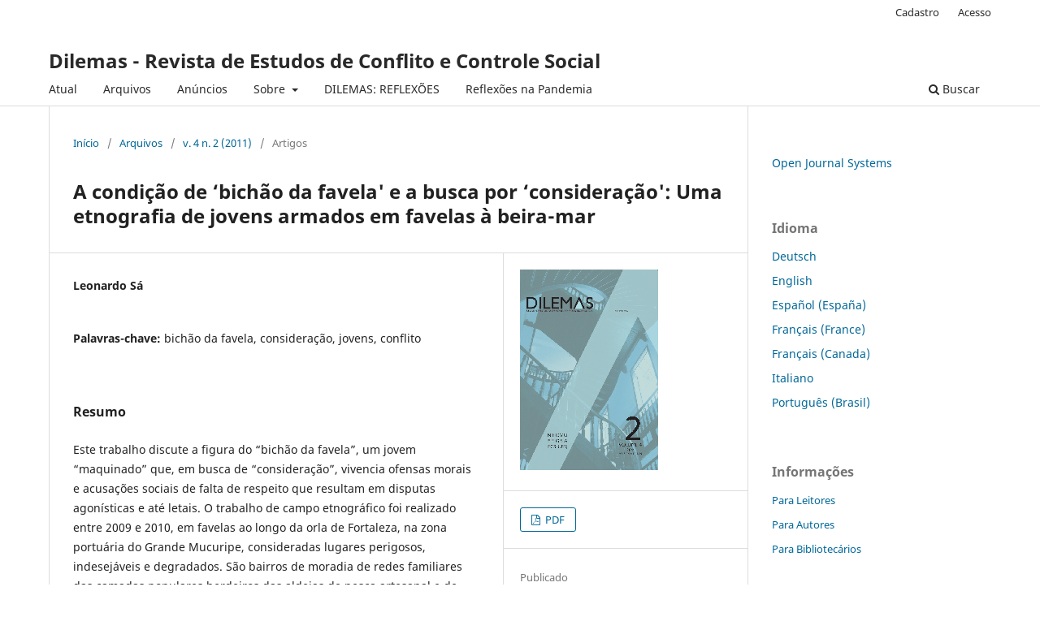

--- FILE ---
content_type: text/html; charset=utf-8
request_url: https://revistas.ufrj.br/index.php/dilemas/article/view/7261
body_size: 23961
content:
<!DOCTYPE html>
<html lang="pt-BR" xml:lang="pt-BR">
<head>
	<meta charset="utf-8">
	<meta name="viewport" content="width=device-width, initial-scale=1.0">
	<title>
		A condição de ‘bichão da favela&#039; e a busca por ‘consideração&#039;: Uma etnografia de jovens armados em favelas à beira-mar
							| Dilemas - Revista de Estudos de Conflito e Controle Social
			</title>

	
<meta name="generator" content="Open Journal Systems 3.3.0.22" />
<link rel="schema.DC" href="http://purl.org/dc/elements/1.1/" />
<meta name="DC.Creator.PersonalName" content="Leonardo Sá"/>
<meta name="DC.Date.created" scheme="ISO8601" content="2011-04-04"/>
<meta name="DC.Date.dateSubmitted" scheme="ISO8601" content="2017-01-27"/>
<meta name="DC.Date.issued" scheme="ISO8601" content="2011-04-04"/>
<meta name="DC.Date.modified" scheme="ISO8601" content="2017-02-01"/>
<meta name="DC.Description" xml:lang="pt" content="Este trabalho discute a figura do “bichão da favela”, um jovem “maquinado” que, em busca de “consideração”, vivencia ofensas morais e acusações sociais de falta de respeito que resultam em disputas agonísticas e até letais. O trabalho de campo etnográfico foi realizado entre 2009 e 2010, em favelas ao longo da orla de Fortaleza, na zona portuária do Grande Mucuripe, consideradas lugares perigosos, indesejáveis e degradados. São bairros de moradia de redes familiares das camadas populares herdeiros das aldeias de pesca artesanal e de segmentos de estivadores e trabalhadores do mar em geral. The Status of ‘Bichão of the Favela&#039;, and the Strive for ‘Consideration&#039;: Ethnography of Armed Youngsters in Coastal Slums discusses the so-called “bichão”, a youngster who, striving for “consideration”, lives in a world of moral offences and social accusations of lack of respect that result in agonistic and even lethal disputes. The ethnographic field work was conducted between 2009 and 2010 in slums along the coast of Fortaleza, Brazil, in the port zone of Grande Mucuripe, considered dangerous, undesirable and run-down areas, where family networks composed of people originating from the fishing villages, dock workers and sea workers in general live. Key words: bichão of the favela, consideration, youths, conflict"/>
<meta name="DC.Format" scheme="IMT" content="application/pdf"/>
<meta name="DC.Identifier" content="7261"/>
<meta name="DC.Identifier.pageNumber" content="339-355"/>
<meta name="DC.Identifier.URI" content="https://revistas.ufrj.br/index.php/dilemas/article/view/7261"/>
<meta name="DC.Language" scheme="ISO639-1" content="pt"/>
<meta name="DC.Rights" content="Copyright (c) 2022 Ao submeter um texto, o(s) autor(es) declara(m) aceitar todos os termos e condições da revista e cede(m) a ela os direitos de publicação impressa e digital. Os direitos autorais dos artigos publicados são do autor, porém com direitos da DILEMAS - Revista de Estudos de Conflito e Controle Social sobre a primeira publicação."/>
<meta name="DC.Rights" content=""/>
<meta name="DC.Source" content="Dilemas - Revista de Estudos de Conflito e Controle Social"/>
<meta name="DC.Source.ISSN" content="2178-2792"/>
<meta name="DC.Source.Issue" content="2"/>
<meta name="DC.Source.Volume" content="4"/>
<meta name="DC.Source.URI" content="https://revistas.ufrj.br/index.php/dilemas"/>
<meta name="DC.Subject" xml:lang="pt" content="bichão da favela"/>
<meta name="DC.Subject" xml:lang="pt" content="consideração"/>
<meta name="DC.Subject" xml:lang="pt" content="jovens"/>
<meta name="DC.Subject" xml:lang="pt" content="conflito"/>
<meta name="DC.Title" content="A condição de ‘bichão da favela&#039; e a busca por ‘consideração&#039;: Uma etnografia de jovens armados em favelas à beira-mar"/>
<meta name="DC.Type" content="Text.Serial.Journal"/>
<meta name="DC.Type.articleType" content="Artigos"/>
<meta name="gs_meta_revision" content="1.1"/>
<meta name="citation_journal_title" content="Dilemas - Revista de Estudos de Conflito e Controle Social"/>
<meta name="citation_journal_abbrev" content="Dilemas, Rev. Estud. Conflito Controle Soc."/>
<meta name="citation_issn" content="2178-2792"/> 
<meta name="citation_author" content="Leonardo Sá"/>
<meta name="citation_title" content="A condição de ‘bichão da favela&#039; e a busca por ‘consideração&#039;: Uma etnografia de jovens armados em favelas à beira-mar"/>
<meta name="citation_language" content="pt"/>
<meta name="citation_date" content="2011/04/04"/>
<meta name="citation_volume" content="4"/>
<meta name="citation_issue" content="2"/>
<meta name="citation_firstpage" content="339"/>
<meta name="citation_lastpage" content="355"/>
<meta name="citation_abstract_html_url" content="https://revistas.ufrj.br/index.php/dilemas/article/view/7261"/>
<meta name="citation_keywords" xml:lang="pt" content="bichão da favela"/>
<meta name="citation_keywords" xml:lang="pt" content="consideração"/>
<meta name="citation_keywords" xml:lang="pt" content="jovens"/>
<meta name="citation_keywords" xml:lang="pt" content="conflito"/>
<meta name="citation_pdf_url" content="https://revistas.ufrj.br/index.php/dilemas/article/download/7261/5841"/>
	<link rel="stylesheet" href="https://revistas.ufrj.br/index.php/dilemas/$$$call$$$/page/page/css?name=stylesheet" type="text/css" /><link rel="stylesheet" href="https://revistas.ufrj.br/index.php/dilemas/$$$call$$$/page/page/css?name=font" type="text/css" /><link rel="stylesheet" href="https://revistas.ufrj.br/lib/pkp/styles/fontawesome/fontawesome.css?v=3.3.0.22" type="text/css" />
</head>
<body class="pkp_page_article pkp_op_view" dir="ltr">

	<div class="pkp_structure_page">

				<header class="pkp_structure_head" id="headerNavigationContainer" role="banner">
						
 <nav class="cmp_skip_to_content" aria-label="Ir para os links de conteúdo">
	<a href="#pkp_content_main">Ir para o conteúdo principal</a>
	<a href="#siteNav">Ir para o menu de navegação principal</a>
		<a href="#pkp_content_footer">Ir para o rodapé</a>
</nav>

			<div class="pkp_head_wrapper">

				<div class="pkp_site_name_wrapper">
					<button class="pkp_site_nav_toggle">
						<span>Open Menu</span>
					</button>
										<div class="pkp_site_name">
																<a href="						https://revistas.ufrj.br/index.php/dilemas/index
					" class="is_text">Dilemas - Revista de Estudos de Conflito e Controle Social</a>
										</div>
				</div>

				
				<nav class="pkp_site_nav_menu" aria-label="Navegação no Site">
					<a id="siteNav"></a>
					<div class="pkp_navigation_primary_row">
						<div class="pkp_navigation_primary_wrapper">
																				<ul id="navigationPrimary" class="pkp_navigation_primary pkp_nav_list">
								<li class="">
				<a href="https://revistas.ufrj.br/index.php/dilemas/issue/current">
					Atual
				</a>
							</li>
								<li class="">
				<a href="https://revistas.ufrj.br/index.php/dilemas/issue/archive">
					Arquivos
				</a>
							</li>
								<li class="">
				<a href="https://revistas.ufrj.br/index.php/dilemas/announcement">
					Anúncios
				</a>
							</li>
								<li class="">
				<a href="https://revistas.ufrj.br/index.php/dilemas/about">
					Sobre
				</a>
									<ul>
																					<li class="">
									<a href="https://revistas.ufrj.br/index.php/dilemas/about">
										Sobre a Revista
									</a>
								</li>
																												<li class="">
									<a href="https://revistas.ufrj.br/index.php/dilemas/about/submissions">
										Submissões
									</a>
								</li>
																												<li class="">
									<a href="https://revistas.ufrj.br/index.php/dilemas/about/editorialTeam">
										Equipe Editorial
									</a>
								</li>
																												<li class="">
									<a href="https://revistas.ufrj.br/index.php/dilemas/about/privacy">
										Declaração de Privacidade
									</a>
								</li>
																												<li class="">
									<a href="https://revistas.ufrj.br/index.php/dilemas/about/contact">
										Contato
									</a>
								</li>
																		</ul>
							</li>
								<li class="">
				<a href="http://www.dilemasreflexoes.org/">
					DILEMAS: REFLEXÕES
				</a>
							</li>
								<li class="">
				<a href="https://www.reflexpandemia.org/">
					Reflexões na Pandemia
				</a>
							</li>
			</ul>

				

																						<div class="pkp_navigation_search_wrapper">
									<a href="https://revistas.ufrj.br/index.php/dilemas/search" class="pkp_search pkp_search_desktop">
										<span class="fa fa-search" aria-hidden="true"></span>
										Buscar
									</a>
								</div>
													</div>
					</div>
					<div class="pkp_navigation_user_wrapper" id="navigationUserWrapper">
							<ul id="navigationUser" class="pkp_navigation_user pkp_nav_list">
								<li class="profile">
				<a href="https://revistas.ufrj.br/index.php/dilemas/user/register">
					Cadastro
				</a>
							</li>
								<li class="profile">
				<a href="https://revistas.ufrj.br/index.php/dilemas/login">
					Acesso
				</a>
							</li>
										</ul>

					</div>
				</nav>
			</div><!-- .pkp_head_wrapper -->
		</header><!-- .pkp_structure_head -->

						<div class="pkp_structure_content has_sidebar">
			<div class="pkp_structure_main" role="main">
				<a id="pkp_content_main"></a>

<div class="page page_article">
			<nav class="cmp_breadcrumbs" role="navigation" aria-label="Você está aqui:">
	<ol>
		<li>
			<a href="https://revistas.ufrj.br/index.php/dilemas/index">
				Início
			</a>
			<span class="separator">/</span>
		</li>
		<li>
			<a href="https://revistas.ufrj.br/index.php/dilemas/issue/archive">
				Arquivos
			</a>
			<span class="separator">/</span>
		</li>
					<li>
				<a href="https://revistas.ufrj.br/index.php/dilemas/issue/view/565">
					v. 4 n. 2 (2011)
				</a>
				<span class="separator">/</span>
			</li>
				<li class="current" aria-current="page">
			<span aria-current="page">
									Artigos
							</span>
		</li>
	</ol>
</nav>
	
		  	 <article class="obj_article_details">

		
	<h1 class="page_title">
		A condição de ‘bichão da favela&#039; e a busca por ‘consideração&#039;: Uma etnografia de jovens armados em favelas à beira-mar
	</h1>

	
	<div class="row">
		<div class="main_entry">

							<section class="item authors">
					<h2 class="pkp_screen_reader">Autores</h2>
					<ul class="authors">
											<li>
							<span class="name">
								Leonardo Sá
							</span>
																				</li>
										</ul>
				</section>
			
																					
									<section class="item keywords">
				<h2 class="label">
										Palavras-chave:
				</h2>
				<span class="value">
											bichão da favela, 											consideração, 											jovens, 											conflito									</span>
			</section>
			
										<section class="item abstract">
					<h2 class="label">Resumo</h2>
					<p>Este trabalho discute a figura do “bichão da favela”, um jovem “maquinado” que, em busca de “consideração”, vivencia ofensas morais e acusações sociais de falta de respeito que resultam em disputas agonísticas e até letais. O trabalho de campo etnográfico foi realizado entre 2009 e 2010, em favelas ao longo da orla de Fortaleza, na zona portuária do Grande Mucuripe, consideradas lugares perigosos, indesejáveis e degradados. São bairros de moradia de redes familiares das camadas populares herdeiros das aldeias de pesca artesanal e de segmentos de estivadores e trabalhadores do mar em geral.</p><p> </p><p><strong>The Status of ‘Bichão of the Favela', and the Strive for ‘Consideration': Ethnography of Armed Youngsters in Coastal Slums </strong><em>discusses the so-called “bichão”, a youngster who, striving for “consideration”, lives in a world of moral offences and social accusations of lack of respect that result in agonistic and even lethal disputes. The ethnographic field work was conducted between 2009 and 2010 in slums along the coast of Fortaleza, Brazil, in the port zone of Grande Mucuripe, considered dangerous, undesirable and run-down areas, where family networks composed of people originating from the fishing villages, dock workers and sea workers in general live. </em></p><p><strong>Key words</strong>: <em>bichão of the favela, consideration, youths, conflict</em><em></em></p>
				</section>
			
			<div class="item downloads_chart">
	<h3 class="label">
		Downloads
	</h3>
	<div class="value">
		<canvas class="usageStatsGraph" data-object-type="Submission" data-object-id="7261"></canvas>
		<div class="usageStatsUnavailable" data-object-type="Submission" data-object-id="7261">
			Não há dados estatísticos.
		</div>
	</div>
</div>


																																<section class="item author_bios">
					<h2 class="label">
													Biografia do Autor
											</h2>
																		<section class="sub_item">
								<h3 class="label">
																			Leonardo Sá
																	</h3>
								<div class="value">
									Professor da UFC
								</div>
							</section>
															</section>
			
						
		</div><!-- .main_entry -->

		<div class="entry_details">

										<div class="item cover_image">
					<div class="sub_item">
													<a href="https://revistas.ufrj.br/index.php/dilemas/issue/view/565">
								<img src="https://revistas.ufrj.br/public/journals/44/cover_issue_565_pt_BR.gif" alt="">
							</a>
											</div>
				</div>
			
										<div class="item galleys">
					<h2 class="pkp_screen_reader">
						Downloads
					</h2>
					<ul class="value galleys_links">
													<li>
								
	
							

<a class="obj_galley_link pdf" href="https://revistas.ufrj.br/index.php/dilemas/article/view/7261/5841">

		
	PDF

	</a>
							</li>
											</ul>
				</div>
						
						<div class="item published">
				<section class="sub_item">
					<h2 class="label">
						Publicado
					</h2>
					<div class="value">
																			<span>2011-04-04</span>
																	</div>
				</section>
							</div>
			
						
										<div class="item issue">

											<section class="sub_item">
							<h2 class="label">
								Edição
							</h2>
							<div class="value">
								<a class="title" href="https://revistas.ufrj.br/index.php/dilemas/issue/view/565">
									v. 4 n. 2 (2011)
								</a>
							</div>
						</section>
					
											<section class="sub_item">
							<h2 class="label">
								Seção
							</h2>
							<div class="value">
								Artigos
							</div>
						</section>
					
									</div>
			
															
										<div class="item copyright">
					<h2 class="label">
						Licença
					</h2>
										<p>Autores mantêm os direitos autorais e concedem à DILEMAS - Revista de Estudos de Conflito e Controle Social o direito de primeira publicação, com o trabalho simultaneamente licenciado sob a <a href="https://creativecommons.org/licenses/by/4.0/">Licença Creative Commons tipo atribuição BY (CC-BY</a>), que permite o compartilhamento do trabalho com reconhecimento da autoria e publicação inicial nesta revista.</p>
				</div>
			
			

		</div><!-- .entry_details -->
	</div><!-- .row -->

</article>

	

</div><!-- .page -->

	</div><!-- pkp_structure_main -->

									<div class="pkp_structure_sidebar left" role="complementary" aria-label="Barra lateral">
				<div class="pkp_block block_developed_by">
	<h2 class="pkp_screen_reader">
		Desenvolvido por
	</h2>

	<div class="content">
		<a href="http://pkp.sfu.ca/ojs/">
			Open Journal Systems
		</a>
	</div>
</div>
<div class="pkp_block block_language">
	<h2 class="title">
		Idioma
	</h2>

	<div class="content">
		<ul>
							<li class="locale_de_DE" lang="de-DE">
					<a href="https://revistas.ufrj.br/index.php/dilemas/user/setLocale/de_DE?source=%2Findex.php%2Fdilemas%2Farticle%2Fview%2F7261">
						Deutsch
					</a>
				</li>
							<li class="locale_en_US" lang="en-US">
					<a href="https://revistas.ufrj.br/index.php/dilemas/user/setLocale/en_US?source=%2Findex.php%2Fdilemas%2Farticle%2Fview%2F7261">
						English
					</a>
				</li>
							<li class="locale_es_ES" lang="es-ES">
					<a href="https://revistas.ufrj.br/index.php/dilemas/user/setLocale/es_ES?source=%2Findex.php%2Fdilemas%2Farticle%2Fview%2F7261">
						Español (España)
					</a>
				</li>
							<li class="locale_fr_FR" lang="fr-FR">
					<a href="https://revistas.ufrj.br/index.php/dilemas/user/setLocale/fr_FR?source=%2Findex.php%2Fdilemas%2Farticle%2Fview%2F7261">
						Français (France)
					</a>
				</li>
							<li class="locale_fr_CA" lang="fr-CA">
					<a href="https://revistas.ufrj.br/index.php/dilemas/user/setLocale/fr_CA?source=%2Findex.php%2Fdilemas%2Farticle%2Fview%2F7261">
						Français (Canada)
					</a>
				</li>
							<li class="locale_it_IT" lang="it-IT">
					<a href="https://revistas.ufrj.br/index.php/dilemas/user/setLocale/it_IT?source=%2Findex.php%2Fdilemas%2Farticle%2Fview%2F7261">
						Italiano
					</a>
				</li>
							<li class="locale_pt_BR current" lang="pt-BR">
					<a href="https://revistas.ufrj.br/index.php/dilemas/user/setLocale/pt_BR?source=%2Findex.php%2Fdilemas%2Farticle%2Fview%2F7261">
						Português (Brasil)
					</a>
				</li>
					</ul>
	</div>
</div><!-- .block_language -->
<div class="pkp_block block_information">
	<h2 class="title">Informações</h2>
	<div class="content">
		<ul>
							<li>
					<a href="https://revistas.ufrj.br/index.php/dilemas/information/readers">
						Para Leitores
					</a>
				</li>
										<li>
					<a href="https://revistas.ufrj.br/index.php/dilemas/information/authors">
						Para Autores
					</a>
				</li>
										<li>
					<a href="https://revistas.ufrj.br/index.php/dilemas/information/librarians">
						Para Bibliotecários
					</a>
				</li>
					</ul>
	</div>
</div>

			</div><!-- pkp_sidebar.left -->
			</div><!-- pkp_structure_content -->

<div class="pkp_structure_footer_wrapper" role="contentinfo">
	<a id="pkp_content_footer"></a>

	<div class="pkp_structure_footer">

					<div class="pkp_footer_content">
				<div style="display: none;">
<ul>
<li><a href="https://pa-kolaka.go.id/">mix parlay</a></li>
</ul>
</div>
<div style="display: none;">
<ul>
<li><a href="https://api.wholechain.com/">LUNATOGEL</a></li>
<li><a href="https://scholarship.dharmabums.com.au/">LUNATOGEL</a></li>
<li><a href="https://addinmiptest.metafinanz.de/">LUNATOGEL</a></li>
<li><a href="https://remoteexecution-internal-api.dev01.gotoresolve.com/">LUNATOGEL</a></li>
<li><a href="https://api.avs.fr/">LUNATOGEL</a></li>
</ul>
</div>
<p><a style="display: none;" href="https://fdikjournal-uinma.id/index.php/altazkiah/libraryFiles/downloadPublic/1298" rel="dofollow">slot gacor</a></p>
<p><a style="display: none;" href="https://fdikjournal-uinma.id/index.php/altazkiah/libraryFiles/downloadPublic/1299" rel="dofollow">slot gacor</a></p>
<p><a style="display: none;" href="https://fdikjournal-uinma.id/index.php/altazkiah/libraryFiles/downloadPublic/1300" rel="dofollow">slot gacor</a></p>
<p><a style="display: none;" href="https://fdikjournal-uinma.id/index.php/altazkiah/libraryFiles/downloadPublic/1301" rel="dofollow">slot gacor</a></p>
<p><a style="display: none;" href="https://fdikjournal-uinma.id/index.php/altazkiah/libraryFiles/downloadPublic/1302" rel="dofollow">slot gacor</a></p>
<p><a style="display: none;" href="https://fdikjournal-uinma.id/index.php/altazkiah/libraryFiles/downloadPublic/1303" rel="dofollow">slot gacor</a></p>
<p><a style="display: none;" href="https://fdikjournal-uinma.id/index.php/altazkiah/libraryFiles/downloadPublic/1304" rel="dofollow">slot gacor</a></p>
<p><a style="display: none;" href="https://fdikjournal-uinma.id/index.php/altazkiah/libraryFiles/downloadPublic/1305" rel="dofollow">slot gacor</a></p>
<p><a style="display: none;" href="https://fdikjournal-uinma.id/index.php/altazkiah/libraryFiles/downloadPublic/1306" rel="dofollow">slot gacor</a></p>
<p><a style="display: none;" href="https://fdikjournal-uinma.id/index.php/altazkiah/libraryFiles/downloadPublic/1307" rel="dofollow">slot gacor</a></p>
<p><a style="display: none;" href="https://fdikjournal-uinma.id/index.php/altazkiah/libraryFiles/downloadPublic/1308" rel="dofollow">slot gacor</a></p>
<p><a style="display: none;" href="https://fdikjournal-uinma.id/index.php/altazkiah/libraryFiles/downloadPublic/1309" rel="dofollow">slot gacor</a></p>
<p><a style="display: none;" href="https://fdikjournal-uinma.id/index.php/altazkiah/libraryFiles/downloadPublic/1310" rel="dofollow">slot gacor</a></p>
<p><a style="display: none;" href="https://fdikjournal-uinma.id/index.php/altazkiah/libraryFiles/downloadPublic/1311" rel="dofollow">slot gacor</a></p>
<p><a style="display: none;" href="https://fdikjournal-uinma.id/index.php/altazkiah/libraryFiles/downloadPublic/1312" rel="dofollow">slot gacor</a></p>
<p><a style="display: none;" href="https://fdikjournal-uinma.id/index.php/altazkiah/libraryFiles/downloadPublic/1313" rel="dofollow">slot gacor</a></p>
<p><a style="display: none;" href="https://fdikjournal-uinma.id/index.php/altazkiah/libraryFiles/downloadPublic/1314" rel="dofollow">slot gacor</a></p>
<p><a style="display: none;" href="https://fdikjournal-uinma.id/index.php/altazkiah/libraryFiles/downloadPublic/1315" rel="dofollow">slot gacor</a></p>
<p><a style="display: none;" href="https://fdikjournal-uinma.id/index.php/altazkiah/libraryFiles/downloadPublic/1316" rel="dofollow">slot gacor</a></p>
			</div>
		
		<div class="pkp_brand_footer" role="complementary">
			<a href="https://revistas.ufrj.br/index.php/dilemas/about/aboutThisPublishingSystem">
				<img alt="Mais informações sobre o sistema de publicação, a plataforma e o fluxo de publicação do OJS/PKP." src="https://revistas.ufrj.br/templates/images/ojs_brand.png">
			</a>
		</div>
	</div>
</div><!-- pkp_structure_footer_wrapper -->

</div><!-- pkp_structure_page -->

<script src="https://revistas.ufrj.br/lib/pkp/lib/vendor/components/jquery/jquery.min.js?v=3.3.0.22" type="text/javascript"></script><script src="https://revistas.ufrj.br/lib/pkp/lib/vendor/components/jqueryui/jquery-ui.min.js?v=3.3.0.22" type="text/javascript"></script><script src="https://revistas.ufrj.br/plugins/themes/default/js/lib/popper/popper.js?v=3.3.0.22" type="text/javascript"></script><script src="https://revistas.ufrj.br/plugins/themes/default/js/lib/bootstrap/util.js?v=3.3.0.22" type="text/javascript"></script><script src="https://revistas.ufrj.br/plugins/themes/default/js/lib/bootstrap/dropdown.js?v=3.3.0.22" type="text/javascript"></script><script src="https://revistas.ufrj.br/plugins/themes/default/js/main.js?v=3.3.0.22" type="text/javascript"></script><script type="text/javascript">var pkpUsageStats = pkpUsageStats || {};pkpUsageStats.data = pkpUsageStats.data || {};pkpUsageStats.data.Submission = pkpUsageStats.data.Submission || {};pkpUsageStats.data.Submission[7261] = [];</script><script src="https://cdnjs.cloudflare.com/ajax/libs/Chart.js/2.0.1/Chart.js?v=3.3.0.22" type="text/javascript"></script><script type="text/javascript">var pkpUsageStats = pkpUsageStats || {};pkpUsageStats.locale = pkpUsageStats.locale || {};pkpUsageStats.locale.months = ["Jan","Fev","Mar","Abr","Mai","Jun","Jul","Ago","Set","Out","Nov","Dez"];pkpUsageStats.config = pkpUsageStats.config || {};pkpUsageStats.config.chartType = "bar";</script><script src="https://revistas.ufrj.br/plugins/generic/usageStats/js/UsageStatsFrontendHandler.js?v=3.3.0.22" type="text/javascript"></script><script type="text/javascript">
(function (w, d, s, l, i) { w[l] = w[l] || []; var f = d.getElementsByTagName(s)[0],
j = d.createElement(s), dl = l != 'dataLayer' ? '&l=' + l : ''; j.async = true; 
j.src = 'https://www.googletagmanager.com/gtag/js?id=' + i + dl; f.parentNode.insertBefore(j, f); 
function gtag(){dataLayer.push(arguments)}; gtag('js', new Date()); gtag('config', i); })
(window, document, 'script', 'dataLayer', 'UA-91012938-1');
</script>


</body>
</html>
